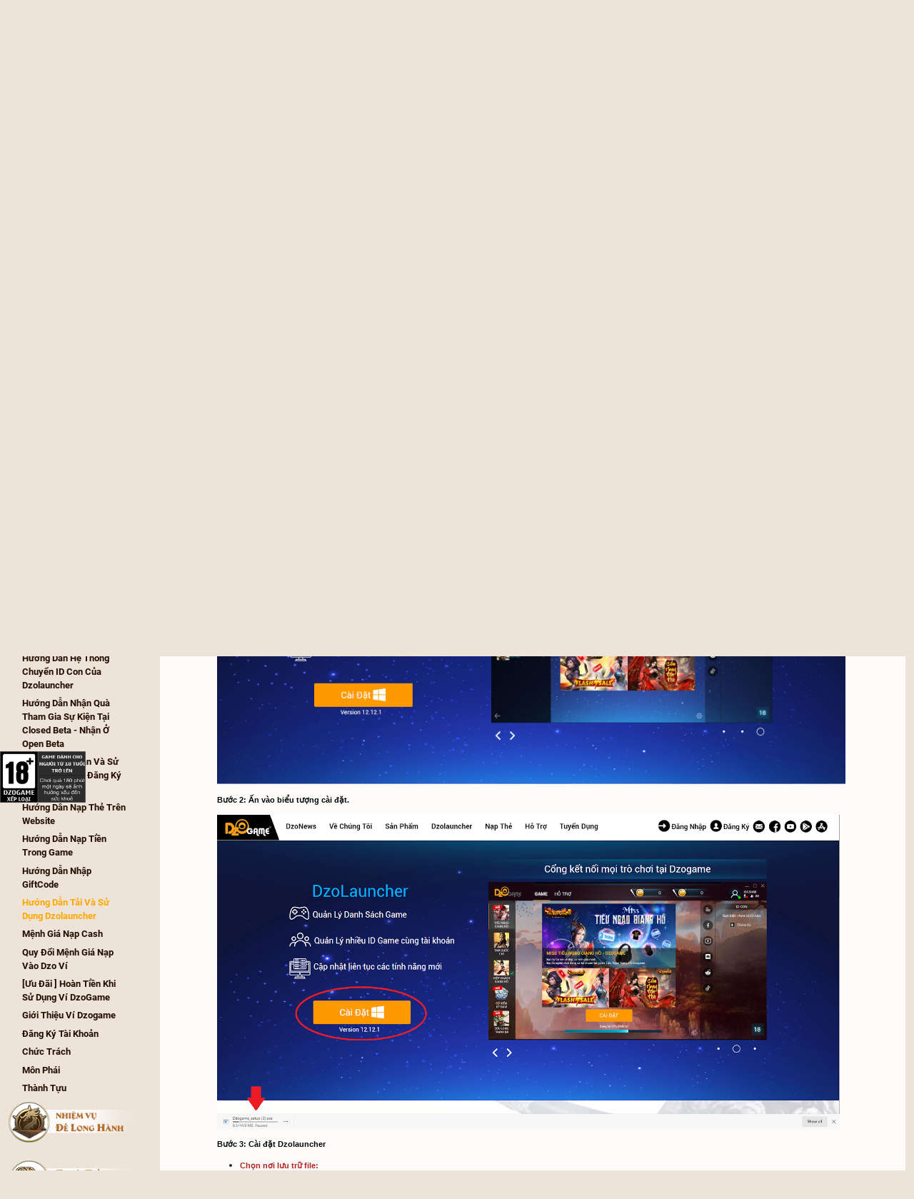

--- FILE ---
content_type: text/html; charset=utf-8
request_url: https://9d.dzogame.vn/cam-nang/huong-dan-tai-va-su-dung-dzolauncher-13490
body_size: 45860
content:




<!DOCTYPE html>

<html lang="vi">
<head>
    <meta name="viewport" content="width=device-width" />
    <title>Cửu Long Trang B&#225; - Cẩm Nang - Hướng Dẫn Tải V&#224; Sử Dụng Dzolauncher </title>
    

<meta http-equiv="Content-Type" content="text/html; charset=UTF-8" />
<link rel="icon" href="https://9d.dzogame.vn/favicon.ico" type="image/x-icon" />
<link rel="shortcut icon" href="https://9d.dzogame.vn/favicon.ico" type="image/x-icon" />

<!-- Website Meta -->
<meta name="robots" content="index,follow" />
<meta name="author" content="CLTB" />
<meta name="title" content="Cửu Long Tranh Bá - Cửu Long Trang B&#225; - Cẩm Nang - Hướng Dẫn Tải V&#224; Sử Dụng Dzolauncher" />
<meta name="description" content="Phát triển thành phiên bản độc quyền duy nhất tại Việt Nam - Cửu Long Chí Tôn 9D-U! Dậy sống ký ức một thời game thủ của tựa game nhập vai kiếm hiệp 3D đầu tiên tại Việt Nam." />

<meta name="keywords" content="CTTB,cltb,9d, 9D Dzo, 9d Dzogame, Cửu Long Tranh Bá, nine dragon vn, 9d vn,9 dragon dzo, cửu long" />
<link rel="canonical" href="https://9d.dzogame.vn/cam-nang/huong-dan-tai-va-su-dung-dzolauncher-13490" />
<meta name="type" content="website" />

<!-- Meta Facebook -->
<meta property="fb:app_id" content="1138226606629217" />
<meta property="og:robots" content="index,follow" />
<meta property="og:image" content="http://9d.dzogame.vn/Assets/General/imgs/image_og.jpg?v=46" )">
<meta property="og:image:secure_url" content="https://9d.dzogame.vn/Assets/General/imgs/image_og.jpg?v=46" />
<meta property="og:image:type" content="image/jpeg">
<meta property="og:image:width" content="900" />
<meta property="og:image:height" content="473" />
<meta property="og:image:alt" content="Cửu Long Tranh Bá">
<meta property="og:type" content="game" />
<meta property="og:site_name" content="Cửu Long Tranh Bá" />
<meta property="og:locale" content="vi_VN" />
<meta property="og:url" content="https://9d.dzogame.vn/cam-nang/huong-dan-tai-va-su-dung-dzolauncher-13490" />
<meta property="og:title" content="Cửu Long Tranh Bá - Cửu Long Trang B&#225; - Cẩm Nang - Hướng Dẫn Tải V&#224; Sử Dụng Dzolauncher" />
<meta property="og:description" content="Phát triển thành phiên bản độc quyền duy nhất tại Việt Nam - Cửu Long Chí Tôn 9D-U! Dậy sống ký ức một thời game thủ của tựa game nhập vai kiếm hiệp 3D đầu tiên tại Việt Nam." />

<!-- Facebook Pixel Code -->
<script>
    setTimeout(function () {
        !function (f, b, e, v, n, t, s) {
            if (f.fbq) return; n = f.fbq = function () {
                n.callMethod ?
                    n.callMethod.apply(n, arguments) : n.queue.push(arguments)
            };
            if (!f._fbq) f._fbq = n; n.push = n; n.loaded = !0; n.version = '2.0';
            n.queue = []; t = b.createElement(e); t.async = !0;
            t.src = v; s = b.getElementsByTagName(e)[0];
            s.parentNode.insertBefore(t, s)
        }(window, document, 'script',
            'https://connect.facebook.net/en_US/fbevents.js');
        fbq('init', '288029926167049');
        fbq('track', 'PageView');
    }, 5000);
</script>
<noscript>
    <img height="1" width="1" style="display:none"
         src="https://www.facebook.com/tr?id=288029926167049&ev=PageView&noscript=1" />
</noscript>
<!-- End Facebook Pixel Code -->


    <link href="/Content/css?v=ovtu-tovXHXn8SWlxQrYZArV2BfrJWd3Boiwj4DHAAI1" rel="stylesheet"/>


    <link href="/general/less?v=ABd_JxL_SXiJeOB8CoVX_TD2VK22ZScoLDs6tJdri6o1" rel="stylesheet"/>

    <link href="/handbook/less?v=rEAXHJzycUQpWOEhFbiYZIVn2liDjcUUh_enkBFywko1" rel="stylesheet"/>

    <script src="/bundles/jquery?v=piGlDBFsZNa3kKzAepyLAfT4iTkC-cu3I0oyYK_G0ww1"></script>

    




<script defer src="https://dzogame.vn/DzoHeader/js/DzoHeaderMenu2025.js?v=20260116105346"></script>
</head>
<body>
    <input style="display:none" id="rootUrl" value="https://9d.dzogame.vn" />
    <h1 hidden>Cửu Long Trang B&#225; - Cẩm Nang - Hướng Dẫn Tải V&#224; Sử Dụng Dzolauncher</h1>
    <header id="HeaderPC">
    <div class="header-pc">
        <div class="nav-logo">
            <div class="logo">
                <a href="/trang-chu">home</a>
            </div>
            <div class="logo-joongwon"></div>
            <div class="nav">
                <a href="/tin-tuc">Tin Tức</a>
                <a href="/cam-nang/huong-dan-tai-va-su-dung-dzolauncher-13490">Cẩm Nang</a>
                
                
                <a href="https://9d.dzogame.vn/blog">Blog</a>
            </div>
        </div>
        <div class="nav-share">
            <div class="btn-group">
                <div class="btn-social fb"><a id="fb-top" href="https://www.facebook.com/9d.dzogame.vn" target="_blank"></a></div>
                <div class="btn-social yt"><a id="yt-top" href="https://www.youtube.com/c/C%E1%BB%ADuLongTranhB%C3%A1Dzogame/featured" target="_blank"></a></div>
                <div class="btn-social tiktok"><a id="discord-top" href="https://discord.gg/qRRJJmd53V" target="_blank"></a></div>
                <div class="btn-social sp"><a id="sp-top" href="https://hotro.dzogame.vn/" target="_blank"></a></div>
            </div>
        </div>
    </div>
</header>


    <header id="HeaderMobile">
    <div class="headerMB">
        <div class="logo">
            <a href="/trang-chu">home</a>
        </div>
        <div class="logo-joongwon"></div>

        <div id="right-menu-mb">
            <nav class="navbar">
                <ul class="nav navbar-nav">
                    <li><a href="/tin-tuc">Tin Tức</a></li>
                    <li><a href="/cam-nang/huong-dan-tai-va-su-dung-dzolauncher-13490">Cẩm Nang</a></li>
                    <li><a href="https://vi.dzogame.vn/">Nạp Tiền</a></li>
                    
                    
                    <li><a href="https://9d.dzogame.vn/blog">Blog</a></li>
                </ul>
            </nav>
        </div>


        <div class="nav-share">
            <a class="menu" id="page-open-right-menu" href="javascript:;">
                <div class="bar1"></div>
                <div class="bar2"></div>
                <div class="bar3"></div>
            </a>
        </div>
    </div>
</header>


    <div class="logo-18"></div>

    
    <div class="top-bg">
        <div class="bg">
            <img src="/Assets/HandBook/imgs/BG-top.jpg" alt="bg banner top" />
        </div>
    </div>
    
    
    <div class="handbook-container container-fluid">
        <div class="row">
            <div class="bg-body"></div>
            <div class="bg-bottom"></div>
            <div class="handbook-menu-container">
                <div class="handbook-menu">
                        <div class="handbook-item dropdown show " id="dropdown-731">
                            <a class="btn btn-secondary btn-character dropdown-toggle active" href="#" role="button" id="731" data-toggle="dropdown" aria-haspopup="true" aria-expanded="false"></a>

                            <div class="content dropdown-menu show" aria-labelledby="731" id="menu-731">
                                
    <a class="dropdown-item" href="/cam-nang/huong-dan-mua-the-dzocard-qua-ung-dung-vietinbank-tren-android-23574" id="23574">[Hướng Dẫn] - Mua thẻ DzoCard qua ứng dụng VietinBank tr&#234;n Android</a>
    <a class="dropdown-item" href="/cam-nang/huong-dan-mua-hang-webshop-ky-tran-cac-20249" id="20249">Hướng Dẫn Mua H&#224;ng Webshop &#39;Kỳ Tr&#226;n C&#225;c&#39;</a>
    <a class="dropdown-item" href="/cam-nang/huong-dan-tan-thu-9d-nhan-qua-nhan-trang-bi-dau-game-lam-nhiem-vu-18331" id="18331">Hướng Dẫn T&#226;n Thủ 9D (Nhận Qu&#224;, Nhận Trang Bị Đầu Game, L&#224;m Nhiệm Vụ,..)</a>
    <a class="dropdown-item" href="/cam-nang/he-thong-danh-hieu-ac-thien-danh-17092" id="17092">Hệ Thống Danh Hiệu &quot;&#193;C - THIỆN&quot; Danh</a>
    <a class="dropdown-item" href="/cam-nang/quy-tac-tro-choi-9d-cuu-long-tranh-ba-15164" id="15164">Quy Tắc Tr&#242; Chơi 9D - Cửu Long Tranh B&#225;</a>
    <a class="dropdown-item" href="/cam-nang/huong-dan-he-thong-chuyen-id-con-cua-dzolauncher-13932" id="13932">Hướng Dẫn H&#234;̣ Th&#244;́ng Chuy&#234;̉n ID Con Của Dzolauncher</a>
    <a class="dropdown-item" href="/cam-nang/huong-dan-nhan-qua-tham-gia-su-kien-tai-closed-beta-nhan-o-open-beta-13860" id="13860">Hướng Dẫn Nhận Qu&#224; Tham Gia Sự Kiện Tại Closed Beta - Nhận Ở Open Beta</a>
    <a class="dropdown-item" href="/cam-nang/huong-dan-nhan-va-su-dung-code-qua-dang-ky-som-13750" id="13750">Hướng D&#226;̃n Nh&#226;̣n Và Sử Dụng Code Quà Đăng Ký Sớm</a>
    <a class="dropdown-item" href="/cam-nang/huong-dan-nap-the-tren-website-13739" id="13739">Hướng Dẫn Nạp Thẻ Tr&#234;n Website</a>
    <a class="dropdown-item" href="/cam-nang/huong-dan-nap-tien-trong-game-13734" id="13734">Hướng Dẫn Nạp Tiền Trong Game</a>
    <a class="dropdown-item" href="/cam-nang/huong-dan-nhap-giftcode-13733" id="13733">Hướng Dẫn Nhập GiftCode</a>
    <a class="dropdown-item" href="/cam-nang/huong-dan-tai-va-su-dung-dzolauncher-13490" id="13490">Hướng Dẫn Tải V&#224; Sử Dụng Dzolauncher</a>
    <a class="dropdown-item" href="/cam-nang/menh-gia-nap-cash-13400" id="13400">Mệnh Gi&#225; Nạp Cash</a>
    <a class="dropdown-item" href="/cam-nang/quy-doi-menh-gia-nap-vao-dzo-vi-13391" id="13391">Quy Đổi Mệnh gi&#225; nạp v&#224;o Dzo V&#237;</a>
    <a class="dropdown-item" href="/cam-nang/uu-dai-hoan-tien-khi-su-dung-vi-dzogame-13389" id="13389">[Ưu Đ&#227;i ] Ho&#224;n Tiền Khi Sử Dụng V&#237; DzoGame</a>
    <a class="dropdown-item" href="/cam-nang/gioi-thieu-vi-dzogame-13381" id="13381">Giới Thiệu V&#237; Dzogame</a>
    <a class="dropdown-item" href="/cam-nang/dang-ky-tai-khoan-13030" id="13030">Đăng k&#253; T&#224;i Khoản</a>
    <a class="dropdown-item" href="/cam-nang/chuc-trach-12951" id="12951">Chức Tr&#225;ch</a>
    <a class="dropdown-item" href="/cam-nang/mon-phai-12913" id="12913">M&#244;n Ph&#225;i</a>
    <a class="dropdown-item" href="/cam-nang/thanh-tuu-12892" id="12892">Th&#224;nh Tựu</a>


                            </div>
                        </div>


                        <div class="handbook-item dropdown " id="dropdown-729">
                            <a class="btn btn-secondary btn-quest dropdown-toggle " href="#" role="button" id="729" data-toggle="dropdown" aria-haspopup="true" aria-expanded="false"></a>

                            <div class="content dropdown-menu" aria-labelledby="729" id="menu-729">
                                


                            </div>
                        </div>
                        <div class="handbook-item dropdown " id="dropdown-727">
                            <a class="btn btn-secondary btn-dungeon dropdown-toggle " href="#" role="button" id="727" data-toggle="dropdown" aria-haspopup="true" aria-expanded="false"></a>

                            <div class="content dropdown-menu" aria-labelledby="727" id="menu-727">
                                
    <a class="dropdown-item" href="/cam-nang/thieu-lam-bi-cung-quyet-moi-25078" id="25078">Thiếu L&#226;m - B&#237; Cung (Quyết Mới)</a>
    <a class="dropdown-item" href="/cam-nang/vo-dang-viem-ma-quyet-moi-18887" id="18887">V&#245; Đang - Vi&#234;m Ma (Quyết Mới)</a>
    <a class="dropdown-item" href="/cam-nang/cap-nhat-moi-pho-ban-vo-tan-18558" id="18558">Cập Nhật Mới Ph&#243; Bản V&#244; Tận</a>
    <a class="dropdown-item" href="/cam-nang/cap-nhat-moi-sinh-tu-quyet-va-diem-vuong-quyet-18206" id="18206">Cập Nhật Mới &#39;Sinh Tử Quyết&#39; v&#224; &#39;Di&#234;m Vương Quyết&#39;</a>
    <a class="dropdown-item" href="/cam-nang/hac-chu-tu-cap-nhat-moi-17480" id="17480">Hắc Chu Tự (Cập Nhật Mới)</a>
    <a class="dropdown-item" href="/cam-nang/pho-ban-vo-tan-13097" id="13097">Ph&#243; Bản V&#244; Tận</a>
    <a class="dropdown-item" href="/cam-nang/ba-vuong-quyet-13096" id="13096">B&#225; Vương Quy&#234;́t</a>
    <a class="dropdown-item" href="/cam-nang/phao-dai-bo-dat-la-13095" id="13095">Ph&#225;o Đ&#224;i Bồ Đạt La</a>
    <a class="dropdown-item" href="/cam-nang/hoang-kim-thanh-13094" id="13094">Ho&#224;ng Kim Th&#224;nh</a>
    <a class="dropdown-item" href="/cam-nang/ky-lan-quyet-13091" id="13091">Kỳ L&#226;n Quyết</a>
    <a class="dropdown-item" href="/cam-nang/thang-thien-quyet-13089" id="13089">Thăng Thi&#234;n Quyết</a>
    <a class="dropdown-item" href="/cam-nang/bac-hai-bang-cung-13075" id="13075">Bắc Hải Băng Cung</a>
    <a class="dropdown-item" href="/cam-nang/hac-chu-tu-13072" id="13072">Hắc Chu Tự</a>
    <a class="dropdown-item" href="/cam-nang/kim-vuong-dong-13069" id="13069">Kim Vương Động</a>
    <a class="dropdown-item" href="/cam-nang/da-thu-cac-13068" id="13068">D&#227; Th&#250; C&#225;c</a>
    <a class="dropdown-item" href="/cam-nang/manh-thu-cac-13066" id="13066">M&#227;nh Th&#250; C&#225;c</a>
    <a class="dropdown-item" href="/cam-nang/kim-tien-bang-13050" id="13050">Kim Tiền Bang</a>
    <a class="dropdown-item" href="/cam-nang/thien-ngan-dien-13041" id="13041">Thi&#234;n Ng&#226;n Điện</a>
    <a class="dropdown-item" href="/cam-nang/diem-vuong-quyet-13034" id="13034">Di&#234;m Vương Quyết</a>
    <a class="dropdown-item" href="/cam-nang/tu-vong-coc-13033" id="13033">Tử Vong Cốc</a>


                            </div>
                        </div>
                        <div class="handbook-item dropdown " id="dropdown-728">
                            <a class="btn btn-secondary btn-equip dropdown-toggle " href="#" role="button" id="728" data-toggle="dropdown" aria-haspopup="true" aria-expanded="false"></a>

                            <div class="content dropdown-menu" aria-labelledby="728" id="menu-728">
                                
    <a class="dropdown-item" href="/cam-nang/duc-lo-12984" id="12984">Đục Lỗ</a>
    <a class="dropdown-item" href="/cam-nang/cuong-hoa-thuoc-tinh-12972" id="12972">Cường H&#243;a Thuộc T&#237;nh</a>
    <a class="dropdown-item" href="/cam-nang/tinh-luyen-12966" id="12966">Tinh Luyện</a>


                            </div>
                        </div>
                        <div class="handbook-item dropdown " id="dropdown-783">
                            <a class="btn btn-secondary btn-feature dropdown-toggle " href="#" role="button" id="783" data-toggle="dropdown" aria-haspopup="true" aria-expanded="false"></a>

                            <div class="content dropdown-menu" aria-labelledby="783" id="menu-783">
                                
    <a class="dropdown-item" href="/cam-nang/he-thong-cuong-hoa-thuoc-tinh-moi-26691" id="26691">Hệ Thống Cường Ho&#225; Thuộc T&#237;nh Mới.</a>
    <a class="dropdown-item" href="/cam-nang/20-loai-vu-khi-moi-tu-than-song-long-uy-minhthien-menh-22476" id="22476">20 LOẠI VŨ KH&#205; MỚI (Tử Thần Song Long Uy Minh/Thi&#234;n Mệnh)</a>
    <a class="dropdown-item" href="/cam-nang/auto-9d-dzogame-20599" id="20599">Auto 9D-Dzogame</a>
    <a class="dropdown-item" href="/cam-nang/cap-nhat-tai-nguyen-moi-pho-ban-bat-tan-19238" id="19238">Cập Nhật T&#224;i Nguy&#234;n Mới Ph&#243; Bản Bất Tận</a>
    <a class="dropdown-item" href="/cam-nang/ban-cap-nhat-vo-dang-viem-ma-quyet-18888" id="18888">Bản Cập Nhật V&#245; Đang - Vi&#234;m Ma (Quyết)</a>
    <a class="dropdown-item" href="/cam-nang/cap-nhat-moi-con-lon-son-ma-vat-18208" id="18208">Cập Nhật Mới C&#244;n L&#244;n Sơn Ma Vật</a>
    <a class="dropdown-item" href="/cam-nang/cap-nhat-moi-ban-do-thien-hai-2-17843" id="17843">Cập Nhật Mới Bản Đồ &#39;Thi&#234;n Hải 2&#39;</a>
    <a class="dropdown-item" href="/cam-nang/gioi-thieu-he-thong-hiep-nhan-16111" id="16111">Giới thiệu hệ thống Hiệp Nh&#226;n</a>
    <a class="dropdown-item" href="/cam-nang/npc-boss-thanh-dao-16096" id="16096">NPC - BOSS Thanh Đảo</a>
    <a class="dropdown-item" href="/cam-nang/khai-pha-thanh-dao-16093" id="16093">Khai Ph&#225; Thanh Đảo</a>
    <a class="dropdown-item" href="/cam-nang/thien-hai-thien-ma-15609" id="15609">Thi&#234;n Hải - Thi&#234;n Ma</a>
    <a class="dropdown-item" href="/cam-nang/thien-hai-ky-truyen-15608" id="15608">Thi&#234;n Hải Kỳ Truyện</a>
    <a class="dropdown-item" href="/cam-nang/ban-do-thien-hai-15588" id="15588">BẢN ĐỒ THI&#202;N HẢI</a>
    <a class="dropdown-item" href="/cam-nang/pho-ban-moi-13029" id="13029">Ph&#243; Bản Mới</a>
    <a class="dropdown-item" href="/cam-nang/ban-do-moi-13026" id="13026">Bản Đồ Mới</a>
    <a class="dropdown-item" href="/cam-nang/thu-thap-ngoai-trang-12996" id="12996">Thu Thập Ngoại Trang</a>
    <a class="dropdown-item" href="/cam-nang/nhanh-cay-ao-vong-12992" id="12992">Nh&#225;nh C&#226;y Ảo Vọng</a>
    <a class="dropdown-item" href="/cam-nang/ho-ve-12990" id="12990">Hộ Vệ</a>


                            </div>
                        </div>

                </div>
            </div>
            <div class="handbook-content ">
                



<input style="display:none" id="title" value="Hướng Dẫn Tải V&#224; Sử Dụng Dzolauncher" />
<h1 class="title">
    Hướng Dẫn Tải V&#224; Sử Dụng Dzolauncher
</h1>
<div class="handbook-detail">
    <p dir="ltr" style="line-height:1.38;margin-top:12pt;margin-bottom:12pt;">
	<span style="background-color: transparent; font-family: tahoma, geneva, sans-serif; font-size: 14px; color: rgb(5, 5, 5); font-weight: 700; font-variant-numeric: normal; font-variant-east-asian: normal; vertical-align: baseline; white-space: pre-wrap;">Bước 1: C&aacute;c Bằng Hữu cần v&agrave;o Website : </span><a href="https://dzogame.vn/launcher" style="font-family: tahoma, geneva, sans-serif; font-size: 14px; text-decoration-line: none;"><span style="color: rgb(17, 85, 204); background-color: transparent; font-weight: 700; font-variant-numeric: normal; font-variant-east-asian: normal; text-decoration-line: underline; text-decoration-skip-ink: none; vertical-align: baseline; white-space: pre-wrap;">Giới Thiệu Launcher - Dzogame</span></a><span style="background-color: transparent; font-family: tahoma, geneva, sans-serif; font-size: 14px; color: rgb(5, 5, 5); font-weight: 700; font-variant-numeric: normal; font-variant-east-asian: normal; vertical-align: baseline; white-space: pre-wrap;"> để c&oacute; thể Download Dzolauncher.</span></p>
<p dir="ltr" style="line-height:1.38;margin-top:12pt;margin-bottom:12pt;">
	<img alt="" src="https://picture.dzogame.vn/img/cms7874423216412450037.png	" style="width: 1100px; height: 550px;" /></p>
<p dir="ltr" style="line-height:1.38;margin-top:12pt;margin-bottom:12pt;">
	<span style="font-size:14px;"><span style="font-family:tahoma,geneva,sans-serif;"><span id="docs-internal-guid-8dc56f9f-7fff-69ef-1ba9-ee403f07dca6"><span style="color: rgb(5, 5, 5); background-color: transparent; font-weight: 700; font-variant-numeric: normal; font-variant-east-asian: normal; vertical-align: baseline; white-space: pre-wrap;">Bước 2: Ấn v&agrave;o biểu tượng c&agrave;i đặt.</span></span></span></span></p>
<p dir="ltr" style="line-height:1.38;margin-top:12pt;margin-bottom:12pt;">
	<span style="font-size:14px;"><span style="font-family:tahoma,geneva,sans-serif;"><span><span style="color: rgb(5, 5, 5); background-color: transparent; font-weight: 700; font-variant-numeric: normal; font-variant-east-asian: normal; vertical-align: baseline; white-space: pre-wrap;"><img alt="" src="https://picture.dzogame.vn/img/cms4405810623433644500.png	" style="width: 1090px; height: 555px;" /></span></span></span></span></p>
<p dir="ltr" style="line-height:1.38;margin-top:12pt;margin-bottom:12pt;">
	<span style="font-size:14px;"><span style="font-family:tahoma,geneva,sans-serif;"><span id="docs-internal-guid-8dc56f9f-7fff-69ef-1ba9-ee403f07dca6"><span style="color: rgb(5, 5, 5); background-color: transparent; font-weight: 700; font-variant-numeric: normal; font-variant-east-asian: normal; vertical-align: baseline; white-space: pre-wrap;">Bước 3: C&agrave;i đặt Dzolauncher</span></span></span></span></p>
<ul dir="ltr">
	<li style="line-height: 1.38; margin-top: 12pt; margin-bottom: 12pt;">
		<span style="color:#b22222;"><span style="font-size:14px;"><span style="font-family:tahoma,geneva,sans-serif;"><span id="docs-internal-guid-8dc56f9f-7fff-69ef-1ba9-ee403f07dca6"><span style="background-color: transparent; font-weight: 700; font-variant-numeric: normal; font-variant-east-asian: normal; vertical-align: baseline; white-space: pre-wrap;">Chọn nơi lưu trữ file:</span></span></span></span></span></li>
</ul>
<p dir="ltr" style="line-height:1.38;margin-top:12pt;margin-bottom:12pt;">
	<span style="font-size:14px;"><span style="font-family:tahoma,geneva,sans-serif;"><span id="docs-internal-guid-8dc56f9f-7fff-69ef-1ba9-ee403f07dca6"><span style="color: rgb(5, 5, 5); background-color: transparent; font-weight: 700; font-variant-numeric: normal; font-variant-east-asian: normal; vertical-align: baseline; white-space: pre-wrap;"><span style="border:none;display:inline-block;overflow:hidden;width:501px;height:390px;"><img src="https://picture.dzogame.vn/img/cms4959933401763793025.png	" style="margin-left: 0px; margin-top: 0px; width: 501px; height: 390px;" /></span></span></span></span></span></p>
<ul dir="ltr">
	<li style="line-height: 1.38; margin-top: 12pt; margin-bottom: 12pt;">
		<span style="color:#b22222;"><span style="font-size:14px;"><span style="font-family:tahoma,geneva,sans-serif;"><span id="docs-internal-guid-8dc56f9f-7fff-69ef-1ba9-ee403f07dca6"><span style="background-color: transparent; font-weight: 700; font-variant-numeric: normal; font-variant-east-asian: normal; vertical-align: baseline; white-space: pre-wrap;">Tạo Shortcut ngo&agrave;i Desktop:</span></span></span></span></span></li>
</ul>
<p dir="ltr" style="line-height:1.38;margin-top:12pt;margin-bottom:12pt;">
	<span style="font-size:14px;"><span style="font-family:tahoma,geneva,sans-serif;"><span id="docs-internal-guid-8dc56f9f-7fff-69ef-1ba9-ee403f07dca6"><span style="color: rgb(5, 5, 5); background-color: transparent; font-weight: 700; font-variant-numeric: normal; font-variant-east-asian: normal; vertical-align: baseline; white-space: pre-wrap;"><span style="border:none;display:inline-block;overflow:hidden;width:499px;height:392px;"><img src="https://picture.dzogame.vn/img/cms9646386540905529249.png	" style="margin-left: 0px; margin-top: 0px; width: 499px; height: 392px;" /></span></span></span></span></span></p>
<ul dir="ltr">
	<li style="line-height: 1.38; margin-top: 12pt; margin-bottom: 12pt;">
		<span style="color:#b22222;"><span style="font-size:14px;"><span style="font-family:tahoma,geneva,sans-serif;"><span id="docs-internal-guid-8dc56f9f-7fff-69ef-1ba9-ee403f07dca6"><span style="background-color: transparent; font-weight: 700; font-variant-numeric: normal; font-variant-east-asian: normal; vertical-align: baseline; white-space: pre-wrap;">Sau khi đ&atilde; ho&agrave;n th&agrave;nh c&aacute;c bước tr&ecirc;n, tiến h&agrave;nh c&agrave;i đặt Dzolaucher:</span></span></span></span></span></li>
</ul>
<p dir="ltr" style="line-height:1.38;margin-top:12pt;margin-bottom:12pt;">
	<span style="font-size:14px;"><span style="font-family:tahoma,geneva,sans-serif;"><span id="docs-internal-guid-8dc56f9f-7fff-69ef-1ba9-ee403f07dca6"><span style="color: rgb(5, 5, 5); background-color: transparent; font-weight: 700; font-variant-numeric: normal; font-variant-east-asian: normal; vertical-align: baseline; white-space: pre-wrap;"><span style="border:none;display:inline-block;overflow:hidden;width:499px;height:389px;"><img src="https://picture.dzogame.vn/img/cms15746127538681484121.png" style="margin-left: 0px; margin-top: 0px; width: 499px; height: 389px;" /></span></span></span></span></span></p>
<ul dir="ltr">
	<li style="line-height: 1.38; margin-top: 12pt; margin-bottom: 12pt;">
		<span style="color:#b22222;"><span style="font-size:14px;"><span style="font-family:tahoma,geneva,sans-serif;"><span id="docs-internal-guid-8dc56f9f-7fff-69ef-1ba9-ee403f07dca6"><span style="background-color: transparent; font-weight: 700; font-variant-numeric: normal; font-variant-east-asian: normal; vertical-align: baseline; white-space: pre-wrap;">Dzolauncher đ&atilde; sẵn s&agrave;ng c&agrave;i đặt:</span></span></span></span></span></li>
</ul>
<p dir="ltr" style="line-height:1.38;margin-top:12pt;margin-bottom:12pt;">
	<span style="font-size:14px;"><span style="font-family:tahoma,geneva,sans-serif;"><span id="docs-internal-guid-8dc56f9f-7fff-69ef-1ba9-ee403f07dca6"><span style="color: rgb(5, 5, 5); background-color: transparent; font-weight: 700; font-variant-numeric: normal; font-variant-east-asian: normal; vertical-align: baseline; white-space: pre-wrap;"><span style="border:none;display:inline-block;overflow:hidden;width:498px;height:389px;"><img src="https://picture.dzogame.vn/img/cms17424365783391367140.png" style="margin-left: 0px; margin-top: 0px; width: 498px; height: 389px;" /></span></span></span></span></span></p>
<p dir="ltr" style="line-height:1.38;margin-top:12pt;margin-bottom:12pt;">
	<span style="font-size:14px;"><span style="font-family:tahoma,geneva,sans-serif;"><span id="docs-internal-guid-8dc56f9f-7fff-69ef-1ba9-ee403f07dca6"><span style="color: rgb(5, 5, 5); background-color: transparent; font-weight: 700; font-variant-numeric: normal; font-variant-east-asian: normal; vertical-align: baseline; white-space: pre-wrap;"><span style="border:none;display:inline-block;overflow:hidden;width:498px;height:391px;"><img src="https://picture.dzogame.vn/img/cms6234501851938803060.png	" style="margin-left: 0px; margin-top: 0px; width: 498px; height: 391px;" /></span></span></span></span></span></p>
<ul dir="ltr">
	<li style="line-height: 1.38; margin-top: 12pt; margin-bottom: 12pt;">
		<span style="color:#b22222;"><span style="font-size:14px;"><span style="font-family:tahoma,geneva,sans-serif;"><span id="docs-internal-guid-8dc56f9f-7fff-69ef-1ba9-ee403f07dca6"><span style="background-color: transparent; font-weight: 700; font-variant-numeric: normal; font-variant-east-asian: normal; vertical-align: baseline; white-space: pre-wrap;">C&agrave;i đặt đ&atilde; xong:</span></span></span></span></span></li>
</ul>
<p dir="ltr" style="line-height:1.38;margin-top:12pt;margin-bottom:12pt;">
	<span style="font-size:14px;"><span style="font-family:tahoma,geneva,sans-serif;"><span id="docs-internal-guid-8dc56f9f-7fff-69ef-1ba9-ee403f07dca6"><span style="color: rgb(5, 5, 5); background-color: transparent; font-weight: 700; font-variant-numeric: normal; font-variant-east-asian: normal; vertical-align: baseline; white-space: pre-wrap;"><span style="border:none;display:inline-block;overflow:hidden;width:499px;height:392px;"><img src="https://picture.dzogame.vn/img/cms3653507961295059088.png	" style="margin-left: 0px; margin-top: 0px; width: 499px; height: 392px;" /></span></span></span></span></span></p>
<p dir="ltr" style="line-height:1.38;margin-top:12pt;margin-bottom:12pt;">
	<span style="font-size:14px;"><span style="font-family:tahoma,geneva,sans-serif;"><span id="docs-internal-guid-8dc56f9f-7fff-69ef-1ba9-ee403f07dca6"><span style="color: rgb(5, 5, 5); background-color: transparent; font-weight: 700; font-variant-numeric: normal; font-variant-east-asian: normal; vertical-align: baseline; white-space: pre-wrap;">Bước 4: Mở Dzolauncher</span></span></span></span></p>
<ul dir="ltr">
	<li style="line-height: 1.38; margin-top: 12pt; margin-bottom: 12pt;">
		<span style="color:#b22222;"><span style="font-size:14px;"><span style="font-family:tahoma,geneva,sans-serif;"><span id="docs-internal-guid-8dc56f9f-7fff-69ef-1ba9-ee403f07dca6"><span style="background-color: transparent; font-weight: 700; font-variant-numeric: normal; font-variant-east-asian: normal; vertical-align: baseline; white-space: pre-wrap;">Tại giao diện đăng nhập Dzolauncher bằng hữu c&oacute; thể (Tạo t&agrave;i khoản, Đăng nhập bằng QR CODE hoặc chọn c&aacute;c h&igrave;nh thức đăng nhập kh&aacute;c).</span></span></span></span></span></li>
</ul>
<p style="line-height: 1.38; margin-top: 12pt; margin-bottom: 12pt;">
	<span style="color:#b22222;"><span style="font-size:14px;"><span style="font-family:tahoma,geneva,sans-serif;"><span><span style="background-color: transparent; font-weight: 700; font-variant-numeric: normal; font-variant-east-asian: normal; vertical-align: baseline; white-space: pre-wrap;">​<img alt="" src="https://picture.dzogame.vn/img/cms674822033004033597.png" style="width: 979px; height: 550px;" /></span></span></span></span></span></p>
<ul dir="ltr">
	<li style="line-height: 1.38; margin-top: 12pt; margin-bottom: 12pt;">
		<span style="color:#b22222;"><span style="font-size:14px;"><span style="font-family:tahoma,geneva,sans-serif;"><span id="docs-internal-guid-8dc56f9f-7fff-69ef-1ba9-ee403f07dca6"><span style="background-color: transparent; font-weight: 700; font-variant-numeric: normal; font-variant-east-asian: normal; vertical-align: baseline; white-space: pre-wrap;">Đăng nhập t&agrave;i khoản:</span></span></span></span></span></li>
</ul>
<p style="line-height: 1.38; margin-top: 12pt; margin-bottom: 12pt;">
	<span style="color:#b22222;"><span style="font-size:14px;"><span style="font-family:tahoma,geneva,sans-serif;"><span><span style="background-color: transparent; font-weight: 700; font-variant-numeric: normal; font-variant-east-asian: normal; vertical-align: baseline; white-space: pre-wrap;">​<img alt="" src="https://picture.dzogame.vn/img/cms1777837029585558728.png	" style="width: 977px; height: 550px;" /></span></span></span></span></span></p>
<p dir="ltr" style="line-height:1.38;margin-top:12pt;margin-bottom:12pt;">
	<span style="background-color: transparent; color: rgb(5, 5, 5); font-weight: 700; white-space: pre-wrap; font-family: tahoma, geneva, sans-serif; font-size: 14px;">Bước 5: Sau khi đ&atilde; đăng nhập th&agrave;nh c&ocirc;ng, bằng hữu sẽ được chuyển tới giao diện trang chủ của dzolauncher</span></p>
<p dir="ltr" style="line-height:1.38;margin-top:12pt;margin-bottom:12pt;">
	<img alt="" src="https://picture.dzogame.vn/img/cms5385580651813504560.png	" style="width: 1100px; height: 617px;" /></p>
<p dir="ltr" style="line-height:1.38;margin-top:12pt;margin-bottom:12pt;">
	<span style="color:#b22222;"><span style="font-size:14px;"><span style="font-family:tahoma,geneva,sans-serif;"><span id="docs-internal-guid-8dc56f9f-7fff-69ef-1ba9-ee403f07dca6"><span style="background-color: transparent; font-weight: 700; font-variant-numeric: normal; font-variant-east-asian: normal; vertical-align: baseline; white-space: pre-wrap;">Tại giao diện trang chủ sẽ hiển thị tất cả Game của NPH Dzogame, b&ecirc;n cạnh đ&oacute; l&agrave; th&ocirc;ng tin v&agrave; c&agrave;i đặt của t&agrave;i khoản, số tiền Dzo Coins, C&aacute;c danh mục (Trang chủ, Game, Hỗ trợ, Hướng dẫn).</span></span></span></span></span></p>
<p dir="ltr" style="line-height:1.38;margin-top:12pt;margin-bottom:12pt;">
	<span style="font-size:14px;"><span style="font-family:tahoma,geneva,sans-serif;"><span id="docs-internal-guid-8dc56f9f-7fff-69ef-1ba9-ee403f07dca6"><span style="color: rgb(5, 5, 5); background-color: transparent; font-weight: 700; font-variant-numeric: normal; font-variant-east-asian: normal; vertical-align: baseline; white-space: pre-wrap;">Bước 6: Để chơi Cửu Long Tranh B&aacute; - 9D.</span></span></span></span></p>
<ul dir="ltr">
	<li style="line-height: 1.38; margin-top: 12pt; margin-bottom: 12pt;">
		<span style="color:#b22222;"><span style="font-size:14px;"><span style="font-family:tahoma,geneva,sans-serif;"><span id="docs-internal-guid-8dc56f9f-7fff-69ef-1ba9-ee403f07dca6"><span style="background-color: transparent; font-weight: 700; font-variant-numeric: normal; font-variant-east-asian: normal; vertical-align: baseline; white-space: pre-wrap;">Bằng hữu chọn mục Game để chuyển qua giao diện tải Game (Hoặc c&oacute; thể ấn v&agrave;o phần &ldquo; Chơi Ngay &ldquo; để chuyển).</span></span></span></span></span></li>
</ul>
<p style="line-height: 1.38; margin-top: 12pt; margin-bottom: 12pt;">
	<span style="color:#b22222;"><span style="font-size:14px;"><span style="font-family:tahoma,geneva,sans-serif;"><span><span style="background-color: transparent; font-weight: 700; font-variant-numeric: normal; font-variant-east-asian: normal; vertical-align: baseline; white-space: pre-wrap;">​<img alt="" src="https://picture.dzogame.vn/img/cms19604323383213413842.png" style="width: 1100px; height: 562px;" /></span></span></span></span></span></p>
<p dir="ltr" style="line-height:1.38;margin-top:12pt;margin-bottom:12pt;">
	<span style="font-size:14px;"><span style="font-family:tahoma,geneva,sans-serif;"><span id="docs-internal-guid-8dc56f9f-7fff-69ef-1ba9-ee403f07dca6"><span style="color: rgb(5, 5, 5); background-color: transparent; font-weight: 700; font-variant-numeric: normal; font-variant-east-asian: normal; vertical-align: baseline; white-space: pre-wrap;">Bước 7: Tải Game</span></span></span></span></p>
<ul dir="ltr">
	<li style="line-height: 1.38; margin-top: 12pt; margin-bottom: 12pt;">
		<span style="color:#b22222;"><span style="font-size:14px;"><span style="font-family:tahoma,geneva,sans-serif;"><span id="docs-internal-guid-8dc56f9f-7fff-69ef-1ba9-ee403f07dca6"><span style="background-color: transparent; font-weight: 700; font-variant-numeric: normal; font-variant-east-asian: normal; vertical-align: baseline; white-space: pre-wrap;">Lựa chọn nơi lưu trữ game:</span></span></span></span></span></li>
</ul>
<p style="line-height: 1.38; margin-top: 12pt; margin-bottom: 12pt;">
	<span style="color:#b22222;"><span style="font-size:14px;"><span style="font-family:tahoma,geneva,sans-serif;"><span><span style="background-color: transparent; font-weight: 700; font-variant-numeric: normal; font-variant-east-asian: normal; vertical-align: baseline; white-space: pre-wrap;">​<img alt="" src="https://picture.dzogame.vn/img/cms20171466846521201800.png" style="width: 1100px; height: 562px;" /></span></span></span></span></span></p>
<ul dir="ltr">
	<li style="line-height: 1.38; margin-top: 12pt; margin-bottom: 12pt;">
		<span style="color:#b22222;"><span style="font-size:14px;"><span style="font-family:tahoma,geneva,sans-serif;"><span id="docs-internal-guid-8dc56f9f-7fff-69ef-1ba9-ee403f07dca6"><span style="background-color: transparent; font-weight: 700; font-variant-numeric: normal; font-variant-east-asian: normal; vertical-align: baseline; white-space: pre-wrap;">Sau khi lựa chọn nơi lưu trự game sẽ bắt đầu tải:</span></span></span></span></span></li>
</ul>
<p dir="ltr" style="line-height: 1.38; margin-top: 12pt; margin-bottom: 12pt; text-align: center;">
	<img alt="" src="https://lh6.googleusercontent.com/jiZA0TvNvk5-jwOjaxlu_ulolrrxeX0Ng5NrCGt4r-42sOaBFeN0dnV7AOeB5XrYK27l4jgwQluuTi9sQlxuswLkkA95QQXdk71VYMmT4MfHZ4j0Hq8s77N3ymcvmVOEnFO8oqt3" style="width: 515px; height: 174px;" /></p>
<p dir="ltr" style="line-height:1.38;margin-top:12pt;margin-bottom:12pt;">
	<span style="font-size:14px;"><span style="font-family:tahoma,geneva,sans-serif;"><span id="docs-internal-guid-8dc56f9f-7fff-69ef-1ba9-ee403f07dca6"><span style="color: rgb(5, 5, 5); background-color: transparent; font-weight: 700; font-variant-numeric: normal; font-variant-east-asian: normal; vertical-align: baseline; white-space: pre-wrap;">Bước 8: Chọn HashID Để V&agrave;o Game</span></span></span></span></p>
<p dir="ltr" style="line-height:1.38;margin-top:12pt;margin-bottom:12pt;">
	<span style="font-size:14px;"><span style="font-family:tahoma,geneva,sans-serif;"><span><span style="color: rgb(5, 5, 5); background-color: transparent; font-weight: 700; font-variant-numeric: normal; font-variant-east-asian: normal; vertical-align: baseline; white-space: pre-wrap;"><img alt="" src="https://picture.dzogame.vn/img/cms16951665628067613666.png	" style="width: 1100px; height: 562px;" /></span></span></span></span></p>
<p dir="ltr" style="line-height:1.38;margin-top:12pt;margin-bottom:12pt;">
	<span style="color:#b22222;"><span style="font-size:14px;"><span style="font-family:tahoma,geneva,sans-serif;"><span id="docs-internal-guid-8dc56f9f-7fff-69ef-1ba9-ee403f07dca6"><span style="background-color: transparent; font-weight: 700; font-variant-numeric: normal; font-variant-east-asian: normal; vertical-align: baseline; white-space: pre-wrap;">Ch&uacute; &yacute;: bằng hữu phải lựa chọn 1 HashID để tham gia v&agrave;o game (ấn play tr&ecirc;n mỗi HashID để chơi game).</span></span></span></span></span></p>
<p dir="ltr" style="line-height:1.38;margin-top:12pt;margin-bottom:12pt;">
	<span style="font-size:14px;"><span style="font-family:tahoma,geneva,sans-serif;"><span id="docs-internal-guid-8dc56f9f-7fff-69ef-1ba9-ee403f07dca6"><span style="color: rgb(5, 5, 5); background-color: transparent; font-weight: 700; font-variant-numeric: normal; font-variant-east-asian: normal; vertical-align: baseline; white-space: pre-wrap;">Ch&uacute;c qu&yacute; bằng hữu c&oacute; khoảng thời gian vui vẻ, thư gi&atilde;n trong thế giới Cửu Long Tranh B&aacute; .</span></span></span></span></p>
<p dir="ltr" style="line-height:1.38;margin-top:12pt;margin-bottom:12pt;">
	&nbsp;</p>
<p dir="ltr" style="line-height:1.38;margin-top:12pt;margin-bottom:12pt;">
	<span style="font-size:14px;"><span style="font-family:tahoma,geneva,sans-serif;"><span style="color: rgb(33, 37, 41); box-sizing: border-box; padding: 0px; margin: 0px; background-color: rgba(255, 255, 255, 0.85); text-align: justify;"><span style="box-sizing: border-box; padding: 0px; margin: 0px; font-weight: bolder;">Fanpage</span></span><span style="color: rgb(33, 37, 41); box-sizing: border-box; padding: 0px; margin: 0px; background-color: rgba(255, 255, 255, 0.85); text-align: justify;">:&nbsp;</span><span style="color: rgb(33, 37, 41); box-sizing: border-box; padding: 0px; margin: 0px; background-color: rgba(255, 255, 255, 0.85); text-align: justify;"><a class="docs-creator" href="https://www.facebook.com/9d.dzogame.vn" style="box-sizing: border-box; padding: 0px; margin: 0px; color: rgb(0, 123, 255); text-decoration-line: none; background-color: transparent;">Cửu Long Tranh B&aacute; - Fanpage</a></span></span></span></p>
<p style="box-sizing: border-box; padding: 0px; margin: 0px 0px 1rem; color: rgb(33, 37, 41); font-family: -apple-system, BlinkMacSystemFont, &quot;Segoe UI&quot;, Roboto, &quot;Helvetica Neue&quot;, Arial, &quot;Noto Sans&quot;, sans-serif, &quot;Apple Color Emoji&quot;, &quot;Segoe UI Emoji&quot;, &quot;Segoe UI Symbol&quot;, &quot;Noto Color Emoji&quot;; font-size: 16px; text-align: justify; background-color: rgba(255, 255, 255, 0.85);">
	<span style="font-size:14px;"><span style="font-family:tahoma,geneva,sans-serif;"><span style="box-sizing: border-box; padding: 0px; margin: 0px;"><span style="box-sizing: border-box; padding: 0px; margin: 0px;"><span style="box-sizing: border-box; padding: 0px; margin: 0px;"><span style="box-sizing: border-box; padding: 0px; margin: 0px;"><span style="box-sizing: border-box; padding: 0px; margin: 0px; font-weight: bolder;">Nh&oacute;m thảo luận</span></span>:&nbsp;<a class="docs-creator" href="https://www.facebook.com/groups/9dtaixuat" style="box-sizing: border-box; padding: 0px; margin: 0px; color: rgb(0, 123, 255); text-decoration-line: none; background-color: transparent;">Cửu Long Tranh B&aacute; - Nh&oacute;m Thảo Luận</a></span></span></span></span></span></p>
<p style="box-sizing: border-box; padding: 0px; margin: 0px 0px 1rem; color: rgb(33, 37, 41); font-family: -apple-system, BlinkMacSystemFont, &quot;Segoe UI&quot;, Roboto, &quot;Helvetica Neue&quot;, Arial, &quot;Noto Sans&quot;, sans-serif, &quot;Apple Color Emoji&quot;, &quot;Segoe UI Emoji&quot;, &quot;Segoe UI Symbol&quot;, &quot;Noto Color Emoji&quot;; font-size: 16px; text-align: justify; background-color: rgba(255, 255, 255, 0.85);">
	<span style="font-size:14px;"><span style="font-family:tahoma,geneva,sans-serif;"><span style="box-sizing: border-box; padding: 0px; margin: 0px;"><span style="box-sizing: border-box; padding: 0px; margin: 0px;"><span style="box-sizing: border-box; padding: 0px; margin: 0px;"><span style="box-sizing: border-box; padding: 0px; margin: 0px;"><span style="box-sizing: border-box; padding: 0px; margin: 0px; font-weight: bolder;"><em style="box-sizing: border-box; padding: 0px; margin: 0px;">Hồ San San,</em></span></span></span></span></span></span></span></p>
<p style="box-sizing: border-box; padding: 0px; margin: 0px 0px 1rem; color: rgb(33, 37, 41); font-family: -apple-system, BlinkMacSystemFont, &quot;Segoe UI&quot;, Roboto, &quot;Helvetica Neue&quot;, Arial, &quot;Noto Sans&quot;, sans-serif, &quot;Apple Color Emoji&quot;, &quot;Segoe UI Emoji&quot;, &quot;Segoe UI Symbol&quot;, &quot;Noto Color Emoji&quot;; font-size: 16px; text-align: justify; background-color: rgba(255, 255, 255, 0.85);">
	<span style="font-size:14px;"><span style="font-family:tahoma,geneva,sans-serif;"><span style="box-sizing: border-box; padding: 0px; margin: 0px;"><span style="box-sizing: border-box; padding: 0px; margin: 0px;"><span style="box-sizing: border-box; padding: 0px; margin: 0px;"><span style="box-sizing: border-box; padding: 0px; margin: 0px;"><span style="box-sizing: border-box; padding: 0px; margin: 0px; font-weight: bolder;">K&iacute;nh b&uacute;t.</span></span></span></span></span></span></span></p>


</div>

            </div>
        </div>
    </div>


    <script src="/general/js?v=s82By3UWtW1UrREHkYYHOLzmoM3eM4FhwFM0fq2eMhE1"></script>

    <script src="/bundles/bootstrap?v=3VlPEEPByy8LgRaHOTLW60zXOP_0DHSExyv6kImhGhE1"></script>

    <script src="/handbook/js?v=9ZEnAVCosqvxDlp2gug7Rj7MR9xgMYqNDllg1pRxQzc1"></script>

    <!--footer-->
<div class="footer">
    <div class="logo-content">
        <div class="dzo-logo">
            <a href="https://dzogame.vn/"></a>
        </div>
        <div class="joongwon-logo"></div>
    </div>
    <div class="footer-info">
        <div class="footer-info-item location">
            <div class="footer-info-icon location-icon">
                <a href="javascript:locout()" id="location-id"></a>
            </div>
            <div class="footer-info-content motion">
                <b>CÔNG TY TNHH DZOGAME</b> <br />
                T5-04 Tòa nhà Lữ Gia,
                Số 70 Lữ Gia P15, Q.11, TP.Hồ Chí Minh<br />
                <b>MSDN</b> : 0304347356
            </div>
        </div>
        <div class="footer-info-item number">
            <div class="footer-info-icon number-icon">
                <a href="javascript:munberout()" id="number-id"></a>
            </div>
            <div class="footer-info-content motion">
                Tel: 028.62644988<br />
                Fax: 028.62644985<br />
                Call center: 0988.222.048
            </div>
        </div>
        <div class="footer-info-item mail">
            <div class="footer-info-icon mail-icon">
                <a href="javascript:mailout()" id="mail-id"></a>
            </div>
            <div class="footer-info-content motion">
                Hỗ Trợ Khách Hàng:
                <br />
                &#8226; hotro@dzogame.vn
                <br />
                &#8226;<a href="https://hotro.dzogame.vn/"> https://hotro.dzogame.vn</a>
                <br />
                Công ty - info@dzogame.vn<br />
                
                
                
            </div>
        </div>
    </div>
    <div class="rule">
        <a href="https://9d.dzogame.vn/cam-nang/quy-tac-tro-choi-9d-cuu-long-tranh-ba-15164">Quy Tắc Trò Chơi</a>
        <span><b>Giấy Phép số:</b><a style="text-decoration: underline; border-right: none; margin-right: 0; padding-right: 0;" target="_blank" href="https://giayphep.abei.gov.vn/g1/128401"> 71/QĐ-BTTTT</a> cấp ngày 21 tháng 01 năm 2021</span>
    </div>
</div>
<script>
    function locout() {
        $('.location').toggleClass("active");
        $('.number').removeClass("active");
        $('.mail').removeClass("active");
        //$('.mail').removeClass("col-md-4");
        //$('.mail-content').hide();
        //$('.mail-icon').removeClass("active");

        //$('.number').removeClass("col-md-4");
        //$('.number-content').hide();
        //$('.number-icon').removeClass("active");

        //$('.location-content').fadeIn("slow");
        //$('.location').addClass("col-md-4");
        //$('.location-icon').addClass("active");
    }
    function mailout() {
        $('.location').removeClass("active");
        $('.number').removeClass("active");
        $('.mail').toggleClass("active");
    }
    function munberout() {
        $('.location').removeClass("active");
        $('.number').toggleClass("active");
        $('.mail').removeClass("active");
    }

</script>


</body>
</html>


--- FILE ---
content_type: text/css; charset=utf-8
request_url: https://9d.dzogame.vn/general/less?v=ABd_JxL_SXiJeOB8CoVX_TD2VK22ZScoLDs6tJdri6o1
body_size: 11861
content:
@font-face{font-family:"roboto";src:url(/Assets/General/fonts/roboto.ttf) format('truetype');font-display:swap}@font-face{font-family:"roboto";src:url(/Assets/General/fonts/robotobold.ttf) format('truetype');font-weight:bold;font-display:swap}a{text-decoration:none}#cover-menu-dzo #menu_dzo #headerpc{max-width:100%}#HeaderPC{width:100%;height:80px;z-index:99}#HeaderPC .header-pc{position:fixed;width:100%;height:80px;background-color:#220d00;display:flex;justify-content:space-between;align-items:center;transition:all linear .5s;z-index:99}#HeaderPC .header-pc .nav-logo{display:flex;align-items:center}#HeaderPC .header-pc .nav-logo .logo{background:url(/Assets/General/imgs/Logo/logo-9d.png) no-repeat;background-position:center;text-decoration:none;width:141px;height:73px;margin-right:20px;position:relative;transition:all linear .5s;opacity:1}#HeaderPC .header-pc .nav-logo .logo a{text-indent:-999999em;width:100%;height:100%;position:absolute;top:0;left:0}#HeaderPC .header-pc .nav-logo .logo-joongwon{background:url(/Assets/General/imgs/Logo/Logo-joongwon-circle.png) no-repeat;background-position:center;width:80px;height:74px;margin-right:40px}#HeaderPC .header-pc .nav-logo .nav{display:flex;align-items:center;height:100%}#HeaderPC .header-pc .nav-logo .nav a{text-decoration:none;font-family:roboto;color:#ffa800;font-weight:bold;margin:0 40px 0 0;font-size:24px}#HeaderPC .header-pc .nav-logo .nav a:hover{color:#25bbb9}#HeaderPC .header-pc.active{top:4px}#HeaderPC .header-pc .nav-share{height:80px;display:flex;justify-content:center;align-items:center}#HeaderPC .header-pc .nav-share a{text-decoration:none;position:relative;width:162px;height:63px;margin:0 40px}#HeaderPC .header-pc .nav-share a.btn-regis{background:url(/Assets/General/imgs/Header/btn-dangky.png) no-repeat center;background-position:0 0}#HeaderPC .header-pc .nav-share a.btn-regis:hover{background-position-y:-63px}#HeaderPC .header-pc .nav-share .btn-group{position:relative;width:auto;height:auto}#HeaderPC .header-pc .nav-share .btn-group .btn-social{width:65px;height:64px;background:url(/Assets/Home/imgs/icon-social.png) no-repeat;background-position:0 0;position:relative}#HeaderPC .header-pc .nav-share .btn-group .btn-social:not(:first-child){margin-left:20px}#HeaderPC .header-pc .nav-share .btn-group .btn-social a{position:absolute;width:100%;height:100%;top:0;left:0;margin:0}#HeaderPC .header-pc .nav-share .btn-group .btn-social.fb{background-position:0 0}#HeaderPC .header-pc .nav-share .btn-group .btn-social.fb:hover{background-position-y:-64px}#HeaderPC .header-pc .nav-share .btn-group .btn-social.yt{background-position:-65px 0}#HeaderPC .header-pc .nav-share .btn-group .btn-social.yt:hover{background-position-y:-64px}#HeaderPC .header-pc .nav-share .btn-group .btn-social.tiktok{background-position:-130px 0}#HeaderPC .header-pc .nav-share .btn-group .btn-social.tiktok:hover{background-position-y:-64px}#HeaderPC .header-pc .nav-share .btn-group .btn-social.sp{background-position:-195px 0}#HeaderPC .header-pc .nav-share .btn-group .btn-social.sp:hover{background-position-y:-64px}::-webkit-scrollbar{width:3px;height:3px}::-webkit-scrollbar-track{background:#220d00}::-webkit-scrollbar-thumb{background:#ffa800}::-webkit-scrollbar-thumb:hover{background:#220d00}@media screen and (max-width:1600px){#HeaderPC{zoom:.95}#HeaderPC .nav-logo .nav a{font-size:20px}}@media screen and (max-width:1440px){#HeaderPC{zoom:.88}}@media screen and (max-width:1280px){#HeaderPC{zoom:.7}#HeaderPC .nav-logo .nav a{font-size:18px}}@media screen and (max-width:1024px){#HeaderPC{zoom:.5}}@media screen and (max-width:768px){#HeaderPC{display:none}}@font-face{font-family:"roboto";src:url(/Assets/General/fonts/roboto.ttf) format('truetype');font-display:swap}@font-face{font-family:"roboto";src:url(/Assets/General/fonts/robotobold.ttf) format('truetype');font-weight:bold;font-display:swap}#HeaderMobile{display:none;width:100%;height:80px}#HeaderMobile .headerMB{position:fixed;width:100%;height:80px;background-color:#220d00;transition:all linear .5s;z-index:99}#HeaderMobile .headerMB .logo{background:url(/Assets/General/imgs/Logo/logo-9d.png) no-repeat;background-position:center;text-decoration:none;width:141px;height:73px;margin-right:40px;position:relative;transition:all linear .5s;opacity:1;float:left}#HeaderMobile .headerMB .logo a{text-indent:-999999em;width:100%;height:100%;position:absolute;top:0;left:0}#HeaderMobile .headerMB .logo-joongwon{background:url(/Assets/General/imgs/Logo/Logo-joongwon-circle.png) no-repeat;background-position:center;width:80px;height:74px;margin-right:40px;position:relative;transition:all linear .5s;opacity:1;float:left}#HeaderMobile .headerMB.active{top:4px}#HeaderMobile .headerMB.active .nav-logo .logo{opacity:0;position:absolute}#HeaderMobile .headerMB.active .nav-logo .logo-circle{opacity:1}#HeaderMobile .headerMB .nav-share{height:80px;display:flex;justify-content:flex-end;align-items:center}#HeaderMobile .headerMB .nav-share a{text-decoration:none;position:relative;width:162px;height:63px;margin-right:40px}#HeaderMobile .headerMB .nav-share a.btn-regis{background:url(/Assets/General/imgs/Header/btn-dangky.png) no-repeat center;background-position:0 0}#HeaderMobile .headerMB .nav-share a.btn-regis:hover{background-position-y:-63px}#HeaderMobile .headerMB .nav-share a.btn-recharge{background:url(/Assets/General/imgs/Header/btn-napthe.png) no-repeat center;background-position:0 0}#HeaderMobile .headerMB .nav-share a.btn-recharge:hover{background-position-y:-63px}#HeaderMobile .headerMB #page-open-right-menu{width:40px}#HeaderMobile .headerMB #page-open-right-menu .bar1,#HeaderMobile .headerMB #page-open-right-menu .bar2,#HeaderMobile .headerMB #page-open-right-menu .bar3{width:35px;height:10px;background-color:#ffa800;margin:6px auto;transition:.4s}#HeaderMobile .headerMB #page-open-right-menu.active .bar1{-webkit-transform:rotate(-45deg) translate(-9px,15px);transform:rotate(-45deg) translate(-9px,15px)}#HeaderMobile .headerMB #page-open-right-menu.active .bar2{opacity:0}#HeaderMobile .headerMB #page-open-right-menu.active .bar3{-webkit-transform:rotate(45deg) translate(-8px,-15px);transform:rotate(45deg) translate(-8px,-15px)}#HeaderMobile .headerMB #right-menu-mb{border-top:solid 4px #ffa800;position:fixed;width:max-content;right:-300px;float:unset;background:#220d00;z-index:99;margin-top:80px;transition:all linear .3s}#HeaderMobile .headerMB #right-menu-mb.active{right:0}#HeaderMobile .headerMB #right-menu-mb .navbar{margin-bottom:0!important}#HeaderMobile .headerMB #right-menu-mb .nav{float:unset;height:auto}#HeaderMobile .headerMB #right-menu-mb ul{margin:0;width:100%}#HeaderMobile .headerMB #right-menu-mb ul li{width:100%}#HeaderMobile .headerMB #right-menu-mb ul li a{color:#ffa800;font-weight:bold;text-align:left;margin:0;font-size:17px;padding:0 0!important;display:block;position:relative;text-align:center;width:100%;height:55px;line-height:55px;text-decoration:none;white-space:nowrap}#HeaderMobile .headerMB #right-menu-mb ul li a:before{width:100%}#HeaderMobile .headerMB #right-menu-mb ul li.active a,#HeaderMobile .headerMB #right-menu-mb ul li:hover a{color:#25bbb9}@media screen and (max-width:768px){#HeaderMobile{display:block;zoom:.9}}@media screen and (max-width:530px){#HeaderMobile{zoom:.6}}@media screen and (max-width:425px){#HeaderMobile{zoom:.5}}@media screen and (max-width:375px){#HeaderMobile{zoom:.4}}@font-face{font-family:"roboto";src:url(/Assets/General/fonts/roboto.ttf) format('truetype');font-display:swap}@font-face{font-family:"roboto";src:url(/Assets/General/fonts/robotobold.ttf) format('truetype');font-weight:bold;font-display:swap}@font-face{font-family:"Font Awesome 5 Free";src:url(/Assets/General/fonts/fa-solid-900.woff2) format('woff2');font-display:swap}.footer{border-top:4px #ffa800 solid;background-color:#220d00;padding:40px 0 15px;overflow:hidden;min-height:270px;max-width:100%;margin:0 auto}.footer.footer-teaser{min-height:unset!important}.footer .logo-content{width:100%;height:auto;position:relative;margin:0 auto;display:flex;justify-content:center}.footer .logo-content .dzo-logo{background:url(/Assets/General/imgs/Logo/LogoDzogame.png) no-repeat center;background-size:cover;width:148px;height:56px;position:relative;margin-right:50px}.footer .logo-content .dzo-logo a{width:100%;height:100%;position:absolute;top:0;left:0}.footer .logo-content .joongwon-logo{background:url(/Assets/General/imgs/Logo/LOGO-JOONGWON.png) no-repeat;background-size:contain;width:208px;height:45px}.footer .footer-info{position:relative;margin:40px auto 40px;width:100%;display:flex;align-items:center;justify-content:center}.footer .footer-info .footer-info-item{border-right:1px solid #fff;padding-right:15px;margin-right:15px;display:flex;align-items:center}.footer .footer-info .footer-info-item .footer-info-icon{background:url(/Assets/General/imgs/Footer/iconfooter.png) no-repeat;width:61px;height:60px;background-position:1px 0;position:relative;border-radius:50%}.footer .footer-info .footer-info-item .footer-info-icon a{width:100%;height:100%;position:absolute;border-radius:50%}.footer .footer-info .footer-info-item .footer-info-content{position:relative;padding-left:0;margin:auto;display:block;opacity:0;width:0;float:left;color:#fff;font-size:12px;line-height:20px;white-space:nowrap;overflow:hidden;text-overflow:clip;font-family:roboto}.footer .footer-info .footer-info-item .footer-info-content.motion{transition:opacity .75s ease-out,width .75s ease-out,padding .75s ease-out}.footer .footer-info .footer-info-item:last-child{border-right:unset}.footer .footer-info .footer-info-item.location .footer-info-icon{background-position:1px 0}.footer .footer-info .footer-info-item.location .footer-info-icon:hover{background-position:1px -61px}.footer .footer-info .footer-info-item.location.active .footer-info-icon{background-position:1px -61px}.footer .footer-info .footer-info-item.location.active .footer-info-content{width:375px}.footer .footer-info .footer-info-item.number .footer-info-icon{background-position:-60px 0}.footer .footer-info .footer-info-item.number .footer-info-icon:hover{background-position:-60px -61px}.footer .footer-info .footer-info-item.number.active .footer-info-icon{background-position:-60px -61px}.footer .footer-info .footer-info-item.number.active .footer-info-content{width:157px}.footer .footer-info .footer-info-item.mail .footer-info-icon{background-position:-121px 0}.footer .footer-info .footer-info-item.mail .footer-info-icon:hover{background-position:-121px -61px}.footer .footer-info .footer-info-item.mail.active .footer-info-icon{background-position:-121px -61px}.footer .footer-info .footer-info-item.mail.active .footer-info-content{width:280px}.footer .footer-info .footer-info-item.active .footer-info-content{padding-left:20px}.footer .footer-info .footer-info-item.active .footer-info-content.motion{opacity:1;display:block}.footer .rule{position:relative;margin:40px auto 0;display:flex;align-items:center;justify-content:center}.footer .rule a{color:#e9c786;text-decoration:none;padding-right:20px;margin-right:20px;font-weight:bold;border-right:1px solid #fff;font-family:roboto}.footer .rule span{color:#fff;font-family:roboto}@media screen and (max-width:1024px){.footer{zoom:.8}.footer .footer-info{width:100%;zoom:.9}}@media screen and (max-width:425px){.footer{zoom:.7}.footer .footer-info{width:100%;zoom:.9}.footer .rule{flex-direction:column}.footer .rule a{margin:0;padding:0;width:100%;display:block;border:none;text-align:center}.footer .rule span{width:100%;display:block;text-align:center}}.logo-18{position:fixed;background:url(https://picture.dzogame.vn/web-all/logo18.png) no-repeat;left:0;top:133px;width:120px;height:72px;background-size:120px;z-index:9996;transition:top .6s ease}@media screen and (orientation:portrait){.logo-18{background-image:url(/Assets/General/imgs/Logo18-small.png);background-size:contain;height:auto;aspect-ratio:.94011976;width:5%}}

--- FILE ---
content_type: text/css; charset=utf-8
request_url: https://9d.dzogame.vn/handbook/less?v=rEAXHJzycUQpWOEhFbiYZIVn2liDjcUUh_enkBFywko1
body_size: 6842
content:
@font-face{font-family:"roboto";src:url(/Assets/General/fonts/roboto.ttf) format('truetype');font-display:swap}@font-face{font-family:"roboto";src:url(/Assets/General/fonts/robotobold.ttf) format('truetype');font-weight:bold;font-display:swap}body,html{width:100%;height:auto;-webkit-text-size-adjust:none;text-size-adjust:none}body{overflow-x:hidden;position:relative;background-color:#ede3d9}body .bg-danger{width:100%;height:1000px}body .top-bg{position:relative;height:460px}body .top-bg .bg{position:absolute;width:100%;height:100%}body .top-bg .bg img{z-index:-1;position:absolute;width:100%;height:100%;object-fit:cover}body .btn-more{position:relative;margin:40px auto 0;width:max-content}body .btn-more a{font-family:roboto;font-weight:bold;font-size:16px;text-decoration:none;color:#fff}body .btn-more a:hover{color:#ffa800}body .handbook-container{position:relative;padding-top:50px;padding-bottom:50px;z-index:1}body .handbook-container .row{justify-content:space-evenly;-webkit-justify-content:space-evenly;width:100%;height:100%;margin-left:0;margin-right:0}body .handbook-container .bg-body{background-color:#ede3d9;width:100%;height:100%;position:absolute;top:0;left:0;z-index:-1}body .handbook-container .bg-bottom{background:url(/Assets/HandBook/imgs/BG-bottom.jpg) no-repeat;background-size:cover;width:100%;height:580px;position:absolute;bottom:0;left:0;z-index:-1}body .handbook-container .handbook-menu-container{width:auto;height:auto;margin-right:30px}body .handbook-container .handbook-menu-container .handbook-menu{height:auto;text-align:center;margin-left:auto;margin-right:0}body .handbook-container .handbook-menu-container .handbook-menu .handbook-item{width:235px}body .handbook-container .handbook-menu-container .handbook-menu .handbook-item:not(:last-child){margin-bottom:20px}body .handbook-container .handbook-menu-container .handbook-menu .handbook-item.show{margin-bottom:0}body .handbook-container .handbook-menu-container .handbook-menu .handbook-item a{width:100%;height:72px;outline:none}body .handbook-container .handbook-menu-container .handbook-menu .handbook-item a.active{color:#4e95ff;background:unset}body .handbook-container .handbook-menu-container .handbook-menu .handbook-item a:after{border:none}body .handbook-container .handbook-menu-container .handbook-menu .handbook-item a.btn{color:#003e93;font-weight:bold;font-size:30px;background:url(/Assets/HandBook/imgs/Camnang-button.png) no-repeat;border:none}body .handbook-container .handbook-menu-container .handbook-menu .handbook-item a.btn:not(:last-child){margin-bottom:10px}body .handbook-container .handbook-menu-container .handbook-menu .handbook-item a.btn.btn-character{background-position:0 0}body .handbook-container .handbook-menu-container .handbook-menu .handbook-item a.btn.btn-character:hover,body .handbook-container .handbook-menu-container .handbook-menu .handbook-item a.btn.btn-character.active{background-position-x:-235px}body .handbook-container .handbook-menu-container .handbook-menu .handbook-item a.btn.btn-quest{background-position:0 -80px}body .handbook-container .handbook-menu-container .handbook-menu .handbook-item a.btn.btn-quest:hover,body .handbook-container .handbook-menu-container .handbook-menu .handbook-item a.btn.btn-quest.active{background-position:-235px -80px}body .handbook-container .handbook-menu-container .handbook-menu .handbook-item a.btn.btn-equip{background-position:0 -160px}body .handbook-container .handbook-menu-container .handbook-menu .handbook-item a.btn.btn-equip:hover,body .handbook-container .handbook-menu-container .handbook-menu .handbook-item a.btn.btn-equip.active{background-position:-235px -160px}body .handbook-container .handbook-menu-container .handbook-menu .handbook-item a.btn.btn-dungeon{background-position:0 -240px}body .handbook-container .handbook-menu-container .handbook-menu .handbook-item a.btn.btn-dungeon:hover,body .handbook-container .handbook-menu-container .handbook-menu .handbook-item a.btn.btn-dungeon.active{background-position:-235px -240px}body .handbook-container .handbook-menu-container .handbook-menu .handbook-item a.btn.btn-feature{background-position:0 -320px}body .handbook-container .handbook-menu-container .handbook-menu .handbook-item a.btn.btn-feature:hover,body .handbook-container .handbook-menu-container .handbook-menu .handbook-item a.btn.btn-feature.active{background-position:-235px -320px}body .handbook-container .handbook-menu-container .handbook-menu .handbook-item a.btn.active,body .handbook-container .handbook-menu-container .handbook-menu .handbook-item a.btn:focus{color:#b1ccf2;border:none;box-shadow:none;outline:none}body .handbook-container .handbook-menu-container .handbook-menu .handbook-item .content{width:100%;transition:all ease-in-out .5s;-webkit-transition:all ease-in-out .5s;background-color:transparent;border:none;transform:unset!important;position:relative!important;float:unset}body .handbook-container .handbook-menu-container .handbook-menu .handbook-item .content a{color:#220d00;text-decoration:none;text-align:left;text-transform:capitalize;height:auto;font-family:roboto;font-weight:bold;white-space:pre-wrap;overflow:hidden}body .handbook-container .handbook-menu-container .handbook-menu .handbook-item .content a:hover,body .handbook-container .handbook-menu-container .handbook-menu .handbook-item .content a.active{border:none;box-shadow:none;color:#ffa800;background-color:unset}body .handbook-container .handbook-content{padding:30px 100px;background:rgba(255,255,255,.85);width:auto;height:auto;flex:1 1 0;max-width:1440px}body .handbook-container .handbook-content .title{color:#d51400;margin-bottom:40px;text-align:center;font-weight:bold;position:relative;font-size:2.3rem}body .handbook-container .handbook-content .handbook-detail{padding:0;text-align:justify}body .handbook-container .handbook-content .handbook-detail img{max-width:100%;height:auto!important;cursor:pointer}@media screen and (max-width:1440px){body .handbook-container{zoom:.8}}@media screen and (max-width:1150px){body .top-bg{height:auto}body .top-bg .bg{position:relative;height:auto}body .top-bg .bg img{position:relative;height:auto}body .handbook-container{zoom:.7}}@media screen and (max-width:1000px){body .handbook-container{zoom:.6}}@media screen and (max-width:860px){body .handbook-container{zoom:.55}}@media screen and (max-width:786px){body .handbook-menu-container{width:100%;transition:all linear .6s}body .handbook-menu-container .handbook-menu{display:flex;flex-wrap:wrap;-ms-flex-wrap:wrap;-webkit-flex-wrap:wrap;justify-content:flex-start;-webkit-justify-content:flex-start;transition:all linear .6s;-moz-transition:all linear .6s;-webkit-transition:all linear .6s}body .handbook-menu-container .handbook-menu .handbook-item .content.show{top:0}}@media screen and (max-width:425px){body .handbook-container .handbook-content{padding:30px}}@media screen and (max-width:375px){}@media screen and (max-width:320px){}

--- FILE ---
content_type: text/javascript; charset=utf-8
request_url: https://9d.dzogame.vn/general/js?v=s82By3UWtW1UrREHkYYHOLzmoM3eM4FhwFM0fq2eMhE1
body_size: 113
content:
$(document).ready(function(){$("#page-open-right-menu ").click(function(){$(this).hasClass("active")?($("#right-menu-mb").removeClass("active"),$(this).removeClass("active")):($("#right-menu-mb").addClass("active"),$(this).addClass("active"))})})

--- FILE ---
content_type: text/javascript; charset=utf-8
request_url: https://9d.dzogame.vn/handbook/js?v=9ZEnAVCosqvxDlp2gug7Rj7MR9xgMYqNDllg1pRxQzc1
body_size: 916
content:
function scroll(){console.log("scrolled");$(document).scrollTop($(".handbook-container").offset().top-100)}$(document).ready(()=>{document.title="Cẩm Nang - "+$("#title").val();$("meta[property='og:title']").attr("content",document.title);$("meta[name='title']").attr("content",document.title);$(".dropdown-toggle").dropdown();$("a").on("click",function(){$(".dropdown-toggle").removeClass("active");$(this).addClass("active")});$(document).click(function(){$(".dropdown-toggle").removeClass("active")});scroll();var t=window.location.href.toString(),r=t.length-5,i=t.substr(r,5),n=$(`#${i}`).closest(".handbook-item").find(".dropdown-toggle").attr("id");$(".handbook-item").removeClass("show");$(".dropdown-menu").removeClass("show");$(".dropdown-item").removeClass("active");$(".dropdown-toggle").removeClass("active");$(`#dropdown-${n}`).addClass("show");$(`#menu-${n}`).addClass("show");$(`#${n}`).addClass("active");$(`#${i}`).addClass("active")});$(".handbook-detail img").click(function(){var n=$(this).attr("src");window.open(n,"_blank")})